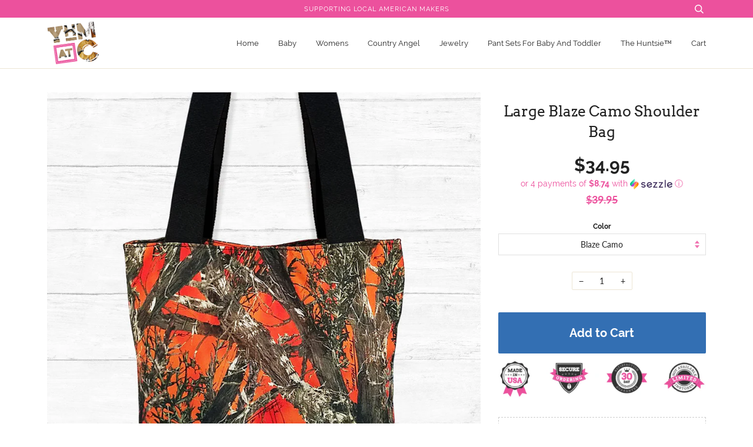

--- FILE ---
content_type: application/javascript
request_url: https://beacon-v2.helpscout.net/static/js/vendor.0c72b11a.js
body_size: 24761
content:
(self.beaconJsonp=self.beaconJsonp||[]).push([[121],{76314:function(e){"use strict";e.exports=function(e){var t=[];return t.toString=function(){return this.map((function(t){var n="",r="undefined"!==typeof t[5];return t[4]&&(n+="@supports (".concat(t[4],") {")),t[2]&&(n+="@media ".concat(t[2]," {")),r&&(n+="@layer".concat(t[5].length>0?" ".concat(t[5]):""," {")),n+=e(t),r&&(n+="}"),t[2]&&(n+="}"),t[4]&&(n+="}"),n})).join("")},t.i=function(e,n,r,o,i){"string"===typeof e&&(e=[[null,e,void 0]]);var s={};if(r)for(var u=0;u<this.length;u++){var a=this[u][0];null!=a&&(s[a]=!0)}for(var c=0;c<e.length;c++){var l=[].concat(e[c]);r&&s[l[0]]||("undefined"!==typeof i&&("undefined"===typeof l[5]||(l[1]="@layer".concat(l[5].length>0?" ".concat(l[5]):""," {").concat(l[1],"}")),l[5]=i),n&&(l[2]?(l[1]="@media ".concat(l[2]," {").concat(l[1],"}"),l[2]=n):l[2]=n),o&&(l[4]?(l[1]="@supports (".concat(l[4],") {").concat(l[1],"}"),l[4]=o):l[4]="".concat(o)),t.push(l))}},t}},31601:function(e){"use strict";e.exports=function(e){return e[1]}},40627:function(e,t){"use strict";Object.defineProperty(t,"__esModule",{value:!0});t.LOG_METHODS=["log","group","groupCollapsed","groupEnd","info","table","warn","error"],t.LOG_LEVELS={DEBUG:0,LOG:1,WARN:2,ERROR:3,SILENT:4},t.LOG_METHOD_LEVELS={log:1,info:1,table:1,warn:2,error:3,group:3,groupCollapsed:3,groupEnd:3}},40066:function(e,t,n){"use strict";t.p_=void 0;var r=Object.assign||function(e){for(var t=1;t<arguments.length;t++){var n=arguments[t];for(var r in n)Object.prototype.hasOwnProperty.call(n,r)&&(e[r]=n[r])}return e},o=n(40627);var i=function(e){for(var t,n=arguments.length,r=Array(n>1?n-1:0),o=1;o<n;o++)r[o-1]=arguments[o];return(t=console)[e].apply(t,r)};t.Ay=function(){var e=arguments.length>0&&void 0!==arguments[0]?arguments[0]:{},t={logLevel:o.LOG_LEVELS.DEBUG,maxMemoryLogs:100},n=r({},t,e),s=[],u=function(e){for(var t=arguments.length,r=Array(t>1?t-1:0),u=1;u<t;u++)r[u-1]=arguments[u];s.push({method:e,args:r,timestamp:Date.now()}),s=s.slice(0,n.maxMemoryLogs),function(e,t){return o.LOG_METHOD_LEVELS[e]>=t}(e,n.logLevel)&&i.apply(void 0,[e].concat(r))},a={debug:function(){s.map((function(e){var t=e.method,n=e.args;return i.apply(void 0,[t].concat(function(e){if(Array.isArray(e)){for(var t=0,n=Array(e.length);t<e.length;t++)n[t]=e[t];return n}return Array.from(e)}(n)))}))},getHistory:function(){return s}};return o.LOG_METHODS.map((function(e){return a[e]=function(){for(var t=arguments.length,n=Array(t),r=0;r<t;r++)n[r]=arguments[r];return u.apply(void 0,[e].concat(n))}})),a},t.p_=o.LOG_LEVELS,o.LOG_METHODS,o.LOG_METHOD_LEVELS},15299:function(e,t,n){"use strict";n.r(t),n.d(t,{Children:function(){return H},Component:function(){return s.uA},Fragment:function(){return s.FK},PureComponent:function(){return L},StrictMode:function(){return ge},Suspense:function(){return W},SuspenseList:function(){return $},__SECRET_INTERNALS_DO_NOT_USE_OR_YOU_WILL_BE_FIRED:function(){return fe},cloneElement:function(){return he},createContext:function(){return s.q6},createElement:function(){return s.n},createFactory:function(){return pe},createPortal:function(){return X},createRef:function(){return s._3},default:function(){return we},findDOMNode:function(){return ye},flushSync:function(){return be},forwardRef:function(){return M},hydrate:function(){return ne},isValidElement:function(){return _e},lazy:function(){return z},memo:function(){return N},render:function(){return te},unmountComponentAtNode:function(){return me},unstable_batchedUpdates:function(){return ve},useCallback:function(){return E},useContext:function(){return O},useDebugValue:function(){return S},useEffect:function(){return y},useErrorBoundary:function(){return R},useImperativeHandle:function(){return g},useLayoutEffect:function(){return v},useMemo:function(){return w},useReducer:function(){return m},useRef:function(){return b},useState:function(){return h},version:function(){return de}});var r,o,i,s=n(50172),u=0,a=[],c=s.fF.__b,l=s.fF.__r,f=s.fF.diffed,d=s.fF.__c,p=s.fF.unmount;function _(e,t){s.fF.__h&&s.fF.__h(o,e,u||t),u=0;var n=o.__H||(o.__H={__:[],__h:[]});return e>=n.__.length&&n.__.push({}),n.__[e]}function h(e){return u=1,m(F,e)}function m(e,t,n){var i=_(r++,2);return i.t=e,i.__c||(i.__=[n?n(t):F(void 0,t),function(e){var t=i.t(i.__[0],e);i.__[0]!==t&&(i.__=[t,i.__[1]],i.__c.setState({}))}],i.__c=o),i.__}function y(e,t){var n=_(r++,3);!s.fF.__s&&x(n.__H,t)&&(n.__=e,n.__H=t,o.__H.__h.push(n))}function v(e,t){var n=_(r++,4);!s.fF.__s&&x(n.__H,t)&&(n.__=e,n.__H=t,o.__h.push(n))}function b(e){return u=5,w((function(){return{current:e}}),[])}function g(e,t,n){u=6,v((function(){"function"==typeof e?e(t()):e&&(e.current=t())}),null==n?n:n.concat(e))}function w(e,t){var n=_(r++,7);return x(n.__H,t)&&(n.__=e(),n.__H=t,n.__h=e),n.__}function E(e,t){return u=8,w((function(){return e}),t)}function O(e){var t=o.context[e.__c],n=_(r++,9);return n.c=e,t?(null==n.__&&(n.__=!0,t.sub(o)),t.props.value):e.__}function S(e,t){s.fF.useDebugValue&&s.fF.useDebugValue(t?t(e):e)}function R(e){var t=_(r++,10),n=h();return t.__=e,o.componentDidCatch||(o.componentDidCatch=function(e){t.__&&t.__(e),n[1](e)}),[n[0],function(){n[1](void 0)}]}function T(){for(var e;e=a.shift();)if(e.__P)try{e.__H.__h.forEach(A),e.__H.__h.forEach(k),e.__H.__h=[]}catch(o){e.__H.__h=[],s.fF.__e(o,e.__v)}}s.fF.__b=function(e){o=null,c&&c(e)},s.fF.__r=function(e){l&&l(e),r=0;var t=(o=e.__c).__H;t&&(t.__h.forEach(A),t.__h.forEach(k),t.__h=[])},s.fF.diffed=function(e){f&&f(e);var t=e.__c;t&&t.__H&&t.__H.__h.length&&(1!==a.push(t)&&i===s.fF.requestAnimationFrame||((i=s.fF.requestAnimationFrame)||function(e){var t,n=function(){clearTimeout(r),C&&cancelAnimationFrame(t),setTimeout(e)},r=setTimeout(n,100);C&&(t=requestAnimationFrame(n))})(T)),o=null},s.fF.__c=function(e,t){t.some((function(e){try{e.__h.forEach(A),e.__h=e.__h.filter((function(e){return!e.__||k(e)}))}catch(i){t.some((function(e){e.__h&&(e.__h=[])})),t=[],s.fF.__e(i,e.__v)}})),d&&d(e,t)},s.fF.unmount=function(e){p&&p(e);var t,n=e.__c;n&&n.__H&&(n.__H.__.forEach((function(e){try{A(e)}catch(e){t=e}})),t&&s.fF.__e(t,n.__v))};var C="function"==typeof requestAnimationFrame;function A(e){var t=o,n=e.__c;"function"==typeof n&&(e.__c=void 0,n()),o=t}function k(e){var t=o;e.__c=e.__(),o=t}function x(e,t){return!e||e.length!==t.length||t.some((function(t,n){return t!==e[n]}))}function F(e,t){return"function"==typeof t?t(e):t}function P(e,t){for(var n in t)e[n]=t[n];return e}function U(e,t){for(var n in e)if("__source"!==n&&!(n in t))return!0;for(var r in t)if("__source"!==r&&e[r]!==t[r])return!0;return!1}function L(e){this.props=e}function N(e,t){function n(e){var n=this.props.ref,r=n==e.ref;return!r&&n&&(n.call?n(null):n.current=null),t?!t(this.props,e)||!r:U(this.props,e)}function r(t){return this.shouldComponentUpdate=n,(0,s.n)(e,t)}return r.displayName="Memo("+(e.displayName||e.name)+")",r.prototype.isReactComponent=!0,r.__f=!0,r}(L.prototype=new s.uA).isPureReactComponent=!0,L.prototype.shouldComponentUpdate=function(e,t){return U(this.props,e)||U(this.state,t)};var D=s.fF.__b;s.fF.__b=function(e){e.type&&e.type.__f&&e.ref&&(e.props.ref=e.ref,e.ref=null),D&&D(e)};var j="undefined"!=typeof Symbol&&Symbol.for&&Symbol.for("react.forward_ref")||3911;function M(e){function t(t,n){var r=P({},t);return delete r.ref,e(r,(n=t.ref||n)&&("object"!=typeof n||"current"in n)?n:null)}return t.$$typeof=j,t.render=t,t.prototype.isReactComponent=t.__f=!0,t.displayName="ForwardRef("+(e.displayName||e.name)+")",t}var B=function(e,t){return null==e?null:(0,s.v2)((0,s.v2)(e).map(t))},H={map:B,forEach:B,count:function(e){return e?(0,s.v2)(e).length:0},only:function(e){var t=(0,s.v2)(e);if(1!==t.length)throw"Children.only";return t[0]},toArray:s.v2},I=s.fF.__e;s.fF.__e=function(e,t,n){if(e.then)for(var r,o=t;o=o.__;)if((r=o.__c)&&r.__c)return null==t.__e&&(t.__e=n.__e,t.__k=n.__k),r.__c(e,t);I(e,t,n)};var q=s.fF.unmount;function W(){this.__u=0,this.t=null,this.__b=null}function V(e){var t=e.__.__c;return t&&t.__e&&t.__e(e)}function z(e){var t,n,r;function o(o){if(t||(t=e()).then((function(e){n=e.default||e}),(function(e){r=e})),r)throw r;if(!n)throw t;return(0,s.n)(n,o)}return o.displayName="Lazy",o.__f=!0,o}function $(){this.u=null,this.o=null}s.fF.unmount=function(e){var t=e.__c;t&&t.__R&&t.__R(),t&&!0===e.__h&&(e.type=null),q&&q(e)},(W.prototype=new s.uA).__c=function(e,t){var n=t.__c,r=this;null==r.t&&(r.t=[]),r.t.push(n);var o=V(r.__v),i=!1,s=function(){i||(i=!0,n.__R=null,o?o(u):u())};n.__R=s;var u=function(){if(! --r.__u){if(r.state.__e){var e=r.state.__e;r.__v.__k[0]=function e(t,n,r){return t&&(t.__v=null,t.__k=t.__k&&t.__k.map((function(t){return e(t,n,r)})),t.__c&&t.__c.__P===n&&(t.__e&&r.insertBefore(t.__e,t.__d),t.__c.__e=!0,t.__c.__P=r)),t}(e,e.__c.__P,e.__c.__O)}var t;for(r.setState({__e:r.__b=null});t=r.t.pop();)t.forceUpdate()}},a=!0===t.__h;r.__u++||a||r.setState({__e:r.__b=r.__v.__k[0]}),e.then(s,s)},W.prototype.componentWillUnmount=function(){this.t=[]},W.prototype.render=function(e,t){if(this.__b){if(this.__v.__k){var n=document.createElement("div"),r=this.__v.__k[0].__c;this.__v.__k[0]=function e(t,n,r){return t&&(t.__c&&t.__c.__H&&(t.__c.__H.__.forEach((function(e){"function"==typeof e.__c&&e.__c()})),t.__c.__H=null),null!=(t=P({},t)).__c&&(t.__c.__P===r&&(t.__c.__P=n),t.__c=null),t.__k=t.__k&&t.__k.map((function(t){return e(t,n,r)}))),t}(this.__b,n,r.__O=r.__P)}this.__b=null}var o=t.__e&&(0,s.n)(s.FK,null,e.fallback);return o&&(o.__h=null),[(0,s.n)(s.FK,null,t.__e?null:e.children),o]};var K=function(e,t,n){if(++n[1]===n[0]&&e.o.delete(t),e.props.revealOrder&&("t"!==e.props.revealOrder[0]||!e.o.size))for(n=e.u;n;){for(;n.length>3;)n.pop()();if(n[1]<n[0])break;e.u=n=n[2]}};function J(e){return this.getChildContext=function(){return e.context},e.children}function G(e){var t=this,n=e.i;t.componentWillUnmount=function(){(0,s.XX)(null,t.l),t.l=null,t.i=null},t.i&&t.i!==n&&t.componentWillUnmount(),e.__v?(t.l||(t.i=n,t.l={nodeType:1,parentNode:n,childNodes:[],appendChild:function(e){this.childNodes.push(e),t.i.appendChild(e)},insertBefore:function(e,n){this.childNodes.push(e),t.i.appendChild(e)},removeChild:function(e){this.childNodes.splice(this.childNodes.indexOf(e)>>>1,1),t.i.removeChild(e)}}),(0,s.XX)((0,s.n)(J,{context:t.context},e.__v),t.l)):t.l&&t.componentWillUnmount()}function X(e,t){return(0,s.n)(G,{__v:e,i:t})}($.prototype=new s.uA).__e=function(e){var t=this,n=V(t.__v),r=t.o.get(e);return r[0]++,function(o){var i=function(){t.props.revealOrder?(r.push(o),K(t,e,r)):o()};n?n(i):i()}},$.prototype.render=function(e){this.u=null,this.o=new Map;var t=(0,s.v2)(e.children);e.revealOrder&&"b"===e.revealOrder[0]&&t.reverse();for(var n=t.length;n--;)this.o.set(t[n],this.u=[1,0,this.u]);return e.children},$.prototype.componentDidUpdate=$.prototype.componentDidMount=function(){var e=this;this.o.forEach((function(t,n){K(e,n,t)}))};var Q="undefined"!=typeof Symbol&&Symbol.for&&Symbol.for("react.element")||60103,Y=/^(?:accent|alignment|arabic|baseline|cap|clip(?!PathU)|color|dominant|fill|flood|font|glyph(?!R)|horiz|marker(?!H|W|U)|overline|paint|stop|strikethrough|stroke|text(?!L)|underline|unicode|units|v|vector|vert|word|writing|x(?!C))[A-Z]/,Z="undefined"!=typeof document,ee=function(e){return("undefined"!=typeof Symbol&&"symbol"==typeof Symbol()?/fil|che|rad/i:/fil|che|ra/i).test(e)};function te(e,t,n){return null==t.__k&&(t.textContent=""),(0,s.XX)(e,t),"function"==typeof n&&n(),e?e.__c:null}function ne(e,t,n){return(0,s.Qv)(e,t),"function"==typeof n&&n(),e?e.__c:null}s.uA.prototype.isReactComponent={},["componentWillMount","componentWillReceiveProps","componentWillUpdate"].forEach((function(e){Object.defineProperty(s.uA.prototype,e,{configurable:!0,get:function(){return this["UNSAFE_"+e]},set:function(t){Object.defineProperty(this,e,{configurable:!0,writable:!0,value:t})}})}));var re=s.fF.event;function oe(){}function ie(){return this.cancelBubble}function se(){return this.defaultPrevented}s.fF.event=function(e){return re&&(e=re(e)),e.persist=oe,e.isPropagationStopped=ie,e.isDefaultPrevented=se,e.nativeEvent=e};var ue,ae={configurable:!0,get:function(){return this.class}},ce=s.fF.vnode;s.fF.vnode=function(e){var t=e.type,n=e.props,r=n;if("string"==typeof t){var o=-1===t.indexOf("-");for(var i in r={},n){var u=n[i];Z&&"children"===i&&"noscript"===t||"value"===i&&"defaultValue"in n&&null==u||("defaultValue"===i&&"value"in n&&null==n.value?i="value":"download"===i&&!0===u?u="":/ondoubleclick/i.test(i)?i="ondblclick":/^onchange(textarea|input)/i.test(i+t)&&!ee(n.type)?i="oninput":/^onfocus$/i.test(i)?i="onfocusin":/^onblur$/i.test(i)?i="onfocusout":/^on(Ani|Tra|Tou|BeforeInp|Compo)/.test(i)?i=i.toLowerCase():o&&Y.test(i)?i=i.replace(/[A-Z0-9]/,"-$&").toLowerCase():null===u&&(u=void 0),r[i]=u)}"select"==t&&r.multiple&&Array.isArray(r.value)&&(r.value=(0,s.v2)(n.children).forEach((function(e){e.props.selected=-1!=r.value.indexOf(e.props.value)}))),"select"==t&&null!=r.defaultValue&&(r.value=(0,s.v2)(n.children).forEach((function(e){e.props.selected=r.multiple?-1!=r.defaultValue.indexOf(e.props.value):r.defaultValue==e.props.value}))),e.props=r,n.class!=n.className&&(ae.enumerable="className"in n,null!=n.className&&(r.class=n.className),Object.defineProperty(r,"className",ae))}e.$$typeof=Q,ce&&ce(e)};var le=s.fF.__r;s.fF.__r=function(e){le&&le(e),ue=e.__c};var fe={ReactCurrentDispatcher:{current:{readContext:function(e){return ue.__n[e.__c].props.value}}}},de="17.0.2";function pe(e){return s.n.bind(null,e)}function _e(e){return!!e&&e.$$typeof===Q}function he(e){return _e(e)?s.Ob.apply(null,arguments):e}function me(e){return!!e.__k&&((0,s.XX)(null,e),!0)}function ye(e){return e&&(e.base||1===e.nodeType&&e)||null}var ve=function(e,t){return e(t)},be=function(e,t){return e(t)},ge=s.FK,we={useState:h,useReducer:m,useEffect:y,useLayoutEffect:v,useRef:b,useImperativeHandle:g,useMemo:w,useCallback:E,useContext:O,useDebugValue:S,version:"17.0.2",Children:H,render:te,hydrate:ne,unmountComponentAtNode:me,createPortal:X,createElement:s.n,createContext:s.q6,createFactory:pe,cloneElement:he,createRef:s._3,Fragment:s.FK,isValidElement:_e,findDOMNode:ye,Component:s.uA,PureComponent:L,memo:N,forwardRef:M,flushSync:be,unstable_batchedUpdates:ve,StrictMode:s.FK,Suspense:W,SuspenseList:$,lazy:z,__SECRET_INTERNALS_DO_NOT_USE_OR_YOU_WILL_BE_FIRED:fe}},50172:function(e,t,n){"use strict";n.d(t,{FK:function(){return v},Ob:function(){return H},Qv:function(){return B},XX:function(){return M},_3:function(){return y},fF:function(){return o},n:function(){return h},q6:function(){return I},uA:function(){return b},v2:function(){return T}});var r,o,i,s,u,a,c,l={},f=[],d=/acit|ex(?:s|g|n|p|$)|rph|grid|ows|mnc|ntw|ine[ch]|zoo|^ord|itera/i;function p(e,t){for(var n in t)e[n]=t[n];return e}function _(e){var t=e.parentNode;t&&t.removeChild(e)}function h(e,t,n){var o,i,s,u={};for(s in t)"key"==s?o=t[s]:"ref"==s?i=t[s]:u[s]=t[s];if(arguments.length>2&&(u.children=arguments.length>3?r.call(arguments,2):n),"function"==typeof e&&null!=e.defaultProps)for(s in e.defaultProps)void 0===u[s]&&(u[s]=e.defaultProps[s]);return m(e,u,o,i,null)}function m(e,t,n,r,s){var u={type:e,props:t,key:n,ref:r,__k:null,__:null,__b:0,__e:null,__d:void 0,__c:null,__h:null,constructor:void 0,__v:null==s?++i:s};return null==s&&null!=o.vnode&&o.vnode(u),u}function y(){return{current:null}}function v(e){return e.children}function b(e,t){this.props=e,this.context=t}function g(e,t){if(null==t)return e.__?g(e.__,e.__.__k.indexOf(e)+1):null;for(var n;t<e.__k.length;t++)if(null!=(n=e.__k[t])&&null!=n.__e)return n.__e;return"function"==typeof e.type?g(e):null}function w(e){var t,n;if(null!=(e=e.__)&&null!=e.__c){for(e.__e=e.__c.base=null,t=0;t<e.__k.length;t++)if(null!=(n=e.__k[t])&&null!=n.__e){e.__e=e.__c.base=n.__e;break}return w(e)}}function E(e){(!e.__d&&(e.__d=!0)&&s.push(e)&&!O.__r++||a!==o.debounceRendering)&&((a=o.debounceRendering)||u)(O)}function O(){for(var e;O.__r=s.length;)e=s.sort((function(e,t){return e.__v.__b-t.__v.__b})),s=[],e.some((function(e){var t,n,r,o,i,s;e.__d&&(i=(o=(t=e).__v).__e,(s=t.__P)&&(n=[],(r=p({},o)).__v=o.__v+1,P(s,o,r,t.__n,void 0!==s.ownerSVGElement,null!=o.__h?[i]:null,n,null==i?g(o):i,o.__h),U(n,o),o.__e!=i&&w(o)))}))}function S(e,t,n,r,o,i,s,u,a,c){var d,p,_,h,y,b,w,E=r&&r.__k||f,O=E.length;for(n.__k=[],d=0;d<t.length;d++)if(null!=(h=n.__k[d]=null==(h=t[d])||"boolean"==typeof h?null:"string"==typeof h||"number"==typeof h||"bigint"==typeof h?m(null,h,null,null,h):Array.isArray(h)?m(v,{children:h},null,null,null):h.__b>0?m(h.type,h.props,h.key,null,h.__v):h)){if(h.__=n,h.__b=n.__b+1,null===(_=E[d])||_&&h.key==_.key&&h.type===_.type)E[d]=void 0;else for(p=0;p<O;p++){if((_=E[p])&&h.key==_.key&&h.type===_.type){E[p]=void 0;break}_=null}P(e,h,_=_||l,o,i,s,u,a,c),y=h.__e,(p=h.ref)&&_.ref!=p&&(w||(w=[]),_.ref&&w.push(_.ref,null,h),w.push(p,h.__c||y,h)),null!=y?(null==b&&(b=y),"function"==typeof h.type&&h.__k===_.__k?h.__d=a=R(h,a,e):a=C(e,h,_,E,y,a),"function"==typeof n.type&&(n.__d=a)):a&&_.__e==a&&a.parentNode!=e&&(a=g(_))}for(n.__e=b,d=O;d--;)null!=E[d]&&("function"==typeof n.type&&null!=E[d].__e&&E[d].__e==n.__d&&(n.__d=g(r,d+1)),D(E[d],E[d]));if(w)for(d=0;d<w.length;d++)N(w[d],w[++d],w[++d])}function R(e,t,n){for(var r,o=e.__k,i=0;o&&i<o.length;i++)(r=o[i])&&(r.__=e,t="function"==typeof r.type?R(r,t,n):C(n,r,r,o,r.__e,t));return t}function T(e,t){return t=t||[],null==e||"boolean"==typeof e||(Array.isArray(e)?e.some((function(e){T(e,t)})):t.push(e)),t}function C(e,t,n,r,o,i){var s,u,a;if(void 0!==t.__d)s=t.__d,t.__d=void 0;else if(null==n||o!=i||null==o.parentNode)e:if(null==i||i.parentNode!==e)e.appendChild(o),s=null;else{for(u=i,a=0;(u=u.nextSibling)&&a<r.length;a+=2)if(u==o)break e;e.insertBefore(o,i),s=i}return void 0!==s?s:o.nextSibling}function A(e,t,n){"-"===t[0]?e.setProperty(t,n):e[t]=null==n?"":"number"!=typeof n||d.test(t)?n:n+"px"}function k(e,t,n,r,o){var i;e:if("style"===t)if("string"==typeof n)e.style.cssText=n;else{if("string"==typeof r&&(e.style.cssText=r=""),r)for(t in r)n&&t in n||A(e.style,t,"");if(n)for(t in n)r&&n[t]===r[t]||A(e.style,t,n[t])}else if("o"===t[0]&&"n"===t[1])i=t!==(t=t.replace(/Capture$/,"")),t=t.toLowerCase()in e?t.toLowerCase().slice(2):t.slice(2),e.l||(e.l={}),e.l[t+i]=n,n?r||e.addEventListener(t,i?F:x,i):e.removeEventListener(t,i?F:x,i);else if("dangerouslySetInnerHTML"!==t){if(o)t=t.replace(/xlink[H:h]/,"h").replace(/sName$/,"s");else if("href"!==t&&"list"!==t&&"form"!==t&&"tabIndex"!==t&&"download"!==t&&t in e)try{e[t]=null==n?"":n;break e}catch(e){}"function"==typeof n||(null!=n&&(!1!==n||"a"===t[0]&&"r"===t[1])?e.setAttribute(t,n):e.removeAttribute(t))}}function x(e){this.l[e.type+!1](o.event?o.event(e):e)}function F(e){this.l[e.type+!0](o.event?o.event(e):e)}function P(e,t,n,r,i,s,u,a,c){var l,f,d,_,h,m,y,g,w,E,O,R=t.type;if(void 0!==t.constructor)return null;null!=n.__h&&(c=n.__h,a=t.__e=n.__e,t.__h=null,s=[a]),(l=o.__b)&&l(t);try{e:if("function"==typeof R){if(g=t.props,w=(l=R.contextType)&&r[l.__c],E=l?w?w.props.value:l.__:r,n.__c?y=(f=t.__c=n.__c).__=f.__E:("prototype"in R&&R.prototype.render?t.__c=f=new R(g,E):(t.__c=f=new b(g,E),f.constructor=R,f.render=j),w&&w.sub(f),f.props=g,f.state||(f.state={}),f.context=E,f.__n=r,d=f.__d=!0,f.__h=[]),null==f.__s&&(f.__s=f.state),null!=R.getDerivedStateFromProps&&(f.__s==f.state&&(f.__s=p({},f.__s)),p(f.__s,R.getDerivedStateFromProps(g,f.__s))),_=f.props,h=f.state,d)null==R.getDerivedStateFromProps&&null!=f.componentWillMount&&f.componentWillMount(),null!=f.componentDidMount&&f.__h.push(f.componentDidMount);else{if(null==R.getDerivedStateFromProps&&g!==_&&null!=f.componentWillReceiveProps&&f.componentWillReceiveProps(g,E),!f.__e&&null!=f.shouldComponentUpdate&&!1===f.shouldComponentUpdate(g,f.__s,E)||t.__v===n.__v){f.props=g,f.state=f.__s,t.__v!==n.__v&&(f.__d=!1),f.__v=t,t.__e=n.__e,t.__k=n.__k,t.__k.forEach((function(e){e&&(e.__=t)})),f.__h.length&&u.push(f);break e}null!=f.componentWillUpdate&&f.componentWillUpdate(g,f.__s,E),null!=f.componentDidUpdate&&f.__h.push((function(){f.componentDidUpdate(_,h,m)}))}f.context=E,f.props=g,f.state=f.__s,(l=o.__r)&&l(t),f.__d=!1,f.__v=t,f.__P=e,l=f.render(f.props,f.state,f.context),f.state=f.__s,null!=f.getChildContext&&(r=p(p({},r),f.getChildContext())),d||null==f.getSnapshotBeforeUpdate||(m=f.getSnapshotBeforeUpdate(_,h)),O=null!=l&&l.type===v&&null==l.key?l.props.children:l,S(e,Array.isArray(O)?O:[O],t,n,r,i,s,u,a,c),f.base=t.__e,t.__h=null,f.__h.length&&u.push(f),y&&(f.__E=f.__=null),f.__e=!1}else null==s&&t.__v===n.__v?(t.__k=n.__k,t.__e=n.__e):t.__e=L(n.__e,t,n,r,i,s,u,c);(l=o.diffed)&&l(t)}catch(e){t.__v=null,(c||null!=s)&&(t.__e=a,t.__h=!!c,s[s.indexOf(a)]=null),o.__e(e,t,n)}}function U(e,t){o.__c&&o.__c(t,e),e.some((function(t){try{e=t.__h,t.__h=[],e.some((function(e){e.call(t)}))}catch(e){o.__e(e,t.__v)}}))}function L(e,t,n,o,i,s,u,a){var c,f,d,p=n.props,h=t.props,m=t.type,y=0;if("svg"===m&&(i=!0),null!=s)for(;y<s.length;y++)if((c=s[y])&&"setAttribute"in c==!!m&&(m?c.localName===m:3===c.nodeType)){e=c,s[y]=null;break}if(null==e){if(null===m)return document.createTextNode(h);e=i?document.createElementNS("http://www.w3.org/2000/svg",m):document.createElement(m,h.is&&h),s=null,a=!1}if(null===m)p===h||a&&e.data===h||(e.data=h);else{if(s=s&&r.call(e.childNodes),f=(p=n.props||l).dangerouslySetInnerHTML,d=h.dangerouslySetInnerHTML,!a){if(null!=s)for(p={},y=0;y<e.attributes.length;y++)p[e.attributes[y].name]=e.attributes[y].value;(d||f)&&(d&&(f&&d.__html==f.__html||d.__html===e.innerHTML)||(e.innerHTML=d&&d.__html||""))}if(function(e,t,n,r,o){var i;for(i in n)"children"===i||"key"===i||i in t||k(e,i,null,n[i],r);for(i in t)o&&"function"!=typeof t[i]||"children"===i||"key"===i||"value"===i||"checked"===i||n[i]===t[i]||k(e,i,t[i],n[i],r)}(e,h,p,i,a),d)t.__k=[];else if(y=t.props.children,S(e,Array.isArray(y)?y:[y],t,n,o,i&&"foreignObject"!==m,s,u,s?s[0]:n.__k&&g(n,0),a),null!=s)for(y=s.length;y--;)null!=s[y]&&_(s[y]);a||("value"in h&&void 0!==(y=h.value)&&(y!==e.value||"progress"===m&&!y||"option"===m&&y!==p.value)&&k(e,"value",y,p.value,!1),"checked"in h&&void 0!==(y=h.checked)&&y!==e.checked&&k(e,"checked",y,p.checked,!1))}return e}function N(e,t,n){try{"function"==typeof e?e(t):e.current=t}catch(e){o.__e(e,n)}}function D(e,t,n){var r,i;if(o.unmount&&o.unmount(e),(r=e.ref)&&(r.current&&r.current!==e.__e||N(r,null,t)),null!=(r=e.__c)){if(r.componentWillUnmount)try{r.componentWillUnmount()}catch(e){o.__e(e,t)}r.base=r.__P=null}if(r=e.__k)for(i=0;i<r.length;i++)r[i]&&D(r[i],t,"function"!=typeof e.type);n||null==e.__e||_(e.__e),e.__e=e.__d=void 0}function j(e,t,n){return this.constructor(e,n)}function M(e,t,n){var i,s,u;o.__&&o.__(e,t),s=(i="function"==typeof n)?null:n&&n.__k||t.__k,u=[],P(t,e=(!i&&n||t).__k=h(v,null,[e]),s||l,l,void 0!==t.ownerSVGElement,!i&&n?[n]:s?null:t.firstChild?r.call(t.childNodes):null,u,!i&&n?n:s?s.__e:t.firstChild,i),U(u,e)}function B(e,t){M(e,t,B)}function H(e,t,n){var o,i,s,u=p({},e.props);for(s in t)"key"==s?o=t[s]:"ref"==s?i=t[s]:u[s]=t[s];return arguments.length>2&&(u.children=arguments.length>3?r.call(arguments,2):n),m(e.type,u,o||e.key,i||e.ref,null)}function I(e,t){var n={__c:t="__cC"+c++,__:e,Consumer:function(e,t){return e.children(t)},Provider:function(e){var n,r;return this.getChildContext||(n=[],(r={})[t]=this,this.getChildContext=function(){return r},this.shouldComponentUpdate=function(e){this.props.value!==e.value&&n.some(E)},this.sub=function(e){n.push(e);var t=e.componentWillUnmount;e.componentWillUnmount=function(){n.splice(n.indexOf(e),1),t&&t.call(e)}}),e.children}};return n.Provider.__=n.Consumer.contextType=n}r=f.slice,o={__e:function(e,t){for(var n,r,o;t=t.__;)if((n=t.__c)&&!n.__)try{if((r=n.constructor)&&null!=r.getDerivedStateFromError&&(n.setState(r.getDerivedStateFromError(e)),o=n.__d),null!=n.componentDidCatch&&(n.componentDidCatch(e),o=n.__d),o)return n.__E=n}catch(t){e=t}throw e}},i=0,b.prototype.setState=function(e,t){var n;n=null!=this.__s&&this.__s!==this.state?this.__s:this.__s=p({},this.state),"function"==typeof e&&(e=e(p({},n),this.props)),e&&p(n,e),null!=e&&this.__v&&(t&&this.__h.push(t),E(this))},b.prototype.forceUpdate=function(e){this.__v&&(this.__e=!0,e&&this.__h.push(e),E(this))},b.prototype.render=v,s=[],u="function"==typeof Promise?Promise.prototype.then.bind(Promise.resolve()):setTimeout,O.__r=0,c=0},65606:function(e){var t,n,r=e.exports={};function o(){throw new Error("setTimeout has not been defined")}function i(){throw new Error("clearTimeout has not been defined")}function s(e){if(t===setTimeout)return setTimeout(e,0);if((t===o||!t)&&setTimeout)return t=setTimeout,setTimeout(e,0);try{return t(e,0)}catch(n){try{return t.call(null,e,0)}catch(n){return t.call(this,e,0)}}}!function(){try{t="function"===typeof setTimeout?setTimeout:o}catch(e){t=o}try{n="function"===typeof clearTimeout?clearTimeout:i}catch(e){n=i}}();var u,a=[],c=!1,l=-1;function f(){c&&u&&(c=!1,u.length?a=u.concat(a):l=-1,a.length&&d())}function d(){if(!c){var e=s(f);c=!0;for(var t=a.length;t;){for(u=a,a=[];++l<t;)u&&u[l].run();l=-1,t=a.length}u=null,c=!1,function(e){if(n===clearTimeout)return clearTimeout(e);if((n===i||!n)&&clearTimeout)return n=clearTimeout,clearTimeout(e);try{return n(e)}catch(t){try{return n.call(null,e)}catch(t){return n.call(this,e)}}}(e)}}function p(e,t){this.fun=e,this.array=t}function _(){}r.nextTick=function(e){var t=new Array(arguments.length-1);if(arguments.length>1)for(var n=1;n<arguments.length;n++)t[n-1]=arguments[n];a.push(new p(e,t)),1!==a.length||c||s(d)},p.prototype.run=function(){this.fun.apply(null,this.array)},r.title="browser",r.browser=!0,r.env={},r.argv=[],r.version="",r.versions={},r.on=_,r.addListener=_,r.once=_,r.off=_,r.removeListener=_,r.removeAllListeners=_,r.emit=_,r.prependListener=_,r.prependOnceListener=_,r.listeners=function(e){return[]},r.binding=function(e){throw new Error("process.binding is not supported")},r.cwd=function(){return"/"},r.chdir=function(e){throw new Error("process.chdir is not supported")},r.umask=function(){return 0}},2694:function(e,t,n){"use strict";var r=n(6925);function o(){}function i(){}i.resetWarningCache=o,e.exports=function(){function e(e,t,n,o,i,s){if(s!==r){var u=new Error("Calling PropTypes validators directly is not supported by the `prop-types` package. Use PropTypes.checkPropTypes() to call them. Read more at http://fb.me/use-check-prop-types");throw u.name="Invariant Violation",u}}function t(){return e}e.isRequired=e;var n={array:e,bigint:e,bool:e,func:e,number:e,object:e,string:e,symbol:e,any:e,arrayOf:t,element:e,elementType:e,instanceOf:t,node:e,objectOf:t,oneOf:t,oneOfType:t,shape:t,exact:t,checkPropTypes:i,resetWarningCache:o};return n.PropTypes=n,n}},5556:function(e,t,n){e.exports=n(2694)()},6925:function(e){"use strict";e.exports="SECRET_DO_NOT_PASS_THIS_OR_YOU_WILL_BE_FIRED"},78011:function(e,t,n){"use strict";Object.defineProperty(t,"__esModule",{value:!0});var r=function(){function e(e,t){for(var n=0;n<t.length;n++){var r=t[n];r.enumerable=r.enumerable||!1,r.configurable=!0,"value"in r&&(r.writable=!0),Object.defineProperty(e,r.key,r)}}return function(t,n,r){return n&&e(t.prototype,n),r&&e(t,r),t}}(),o=n(15299),i=(s(o),s(n(5556)));function s(e){return e&&e.__esModule?e:{default:e}}var u=function(e){function t(){return function(e,t){if(!(e instanceof t))throw new TypeError("Cannot call a class as a function")}(this,t),function(e,t){if(!e)throw new ReferenceError("this hasn't been initialised - super() hasn't been called");return!t||"object"!==typeof t&&"function"!==typeof t?e:t}(this,(t.__proto__||Object.getPrototypeOf(t)).apply(this,arguments))}return function(e,t){if("function"!==typeof t&&null!==t)throw new TypeError("Super expression must either be null or a function, not "+typeof t);e.prototype=Object.create(t&&t.prototype,{constructor:{value:e,enumerable:!1,writable:!0,configurable:!0}}),t&&(Object.setPrototypeOf?Object.setPrototypeOf(e,t):e.__proto__=t)}(t,e),r(t,[{key:"componentDidMount",value:function(){this.props.contentDidMount()}},{key:"componentDidUpdate",value:function(){this.props.contentDidUpdate()}},{key:"render",value:function(){return o.Children.only(this.props.children)}}]),t}(o.Component);u.propTypes={children:i.default.element.isRequired,contentDidMount:i.default.func.isRequired,contentDidUpdate:i.default.func.isRequired},t.default=u},57653:function(e,t,n){"use strict";Object.defineProperty(t,"__esModule",{value:!0}),t.FrameContextConsumer=t.FrameContextProvider=t.FrameContext=void 0;var r,o=n(15299),i=(r=o)&&r.__esModule?r:{default:r};var s=void 0,u=void 0;"undefined"!==typeof document&&(s=document),"undefined"!==typeof window&&(u=window);var a=t.FrameContext=i.default.createContext({document:s,window:u}),c=a.Provider,l=a.Consumer;t.FrameContextProvider=c,t.FrameContextConsumer=l},16719:function(e,t,n){"use strict";Object.defineProperty(t,"__esModule",{value:!0});var r=Object.assign||function(e){for(var t=1;t<arguments.length;t++){var n=arguments[t];for(var r in n)Object.prototype.hasOwnProperty.call(n,r)&&(e[r]=n[r])}return e},o=function(){function e(e,t){for(var n=0;n<t.length;n++){var r=t[n];r.enumerable=r.enumerable||!1,r.configurable=!0,"value"in r&&(r.writable=!0),Object.defineProperty(e,r.key,r)}}return function(t,n,r){return n&&e(t.prototype,n),r&&e(t,r),t}}(),i=n(15299),s=f(i),u=f(n(15299)),a=f(n(5556)),c=n(57653),l=f(n(78011));function f(e){return e&&e.__esModule?e:{default:e}}var d=function(e){function t(e,n){!function(e,t){if(!(e instanceof t))throw new TypeError("Cannot call a class as a function")}(this,t);var r=function(e,t){if(!e)throw new ReferenceError("this hasn't been initialised - super() hasn't been called");return!t||"object"!==typeof t&&"function"!==typeof t?e:t}(this,(t.__proto__||Object.getPrototypeOf(t)).call(this,e,n));return r.handleLoad=function(){r.forceUpdate()},r._isMounted=!1,r}return function(e,t){if("function"!==typeof t&&null!==t)throw new TypeError("Super expression must either be null or a function, not "+typeof t);e.prototype=Object.create(t&&t.prototype,{constructor:{value:e,enumerable:!1,writable:!0,configurable:!0}}),t&&(Object.setPrototypeOf?Object.setPrototypeOf(e,t):e.__proto__=t)}(t,e),o(t,[{key:"componentDidMount",value:function(){this._isMounted=!0;var e=this.getDoc();e&&"complete"===e.readyState?this.forceUpdate():this.node.addEventListener("load",this.handleLoad)}},{key:"componentWillUnmount",value:function(){this._isMounted=!1,this.node.removeEventListener("load",this.handleLoad)}},{key:"getDoc",value:function(){return this.node?this.node.contentDocument:null}},{key:"getMountTarget",value:function(){var e=this.getDoc();return this.props.mountTarget?e.querySelector(this.props.mountTarget):e.body.children[0]}},{key:"renderFrameContents",value:function(){if(!this._isMounted)return null;var e=this.getDoc();if(!e)return null;var t=this.props.contentDidMount,n=this.props.contentDidUpdate,r=e.defaultView||e.parentView,o=!this._setInitialContent,i=s.default.createElement(l.default,{contentDidMount:t,contentDidUpdate:n},s.default.createElement(c.FrameContextProvider,{value:{document:e,window:r}},s.default.createElement("div",{className:"frame-content"},this.props.children)));o&&(e.open("text/html","replace"),e.write(this.props.initialContent),e.close(),this._setInitialContent=!0);var a=this.getMountTarget();return[u.default.createPortal(this.props.head,this.getDoc().head),u.default.createPortal(i,a)]}},{key:"render",value:function(){var e=this,t=r({},this.props,{children:void 0});return delete t.head,delete t.initialContent,delete t.mountTarget,delete t.contentDidMount,delete t.contentDidUpdate,s.default.createElement("iframe",r({},t,{ref:function(t){e.node=t}}),this.renderFrameContents())}}]),t}(i.Component);d.propTypes={style:a.default.object,head:a.default.node,initialContent:a.default.string,mountTarget:a.default.string,contentDidMount:a.default.func,contentDidUpdate:a.default.func,children:a.default.oneOfType([a.default.element,a.default.arrayOf(a.default.element)])},d.defaultProps={style:{},head:null,children:void 0,mountTarget:void 0,contentDidMount:function(){},contentDidUpdate:function(){},initialContent:'<!DOCTYPE html><html><head></head><body><div class="frame-root"></div></body></html>'},t.default=d},96522:function(e,t,n){"use strict";Object.defineProperty(t,"__esModule",{value:!0}),t.FrameContextConsumer=t.FrameContext=void 0;var r=n(57653);Object.defineProperty(t,"FrameContext",{enumerable:!0,get:function(){return r.FrameContext}}),Object.defineProperty(t,"FrameContextConsumer",{enumerable:!0,get:function(){return r.FrameContextConsumer}});var o,i=n(16719),s=(o=i)&&o.__esModule?o:{default:o};t.default=s.default},33829:function(e,t,n){"use strict";n.d(t,{A:function(){return c}});var r={randomUUID:"undefined"!==typeof crypto&&crypto.randomUUID&&crypto.randomUUID.bind(crypto)};let o;const i=new Uint8Array(16);function s(){if(!o&&(o="undefined"!==typeof crypto&&crypto.getRandomValues&&crypto.getRandomValues.bind(crypto),!o))throw new Error("crypto.getRandomValues() not supported. See https://github.com/uuidjs/uuid#getrandomvalues-not-supported");return o(i)}const u=[];for(let l=0;l<256;++l)u.push((l+256).toString(16).slice(1));function a(e,t=0){return u[e[t+0]]+u[e[t+1]]+u[e[t+2]]+u[e[t+3]]+"-"+u[e[t+4]]+u[e[t+5]]+"-"+u[e[t+6]]+u[e[t+7]]+"-"+u[e[t+8]]+u[e[t+9]]+"-"+u[e[t+10]]+u[e[t+11]]+u[e[t+12]]+u[e[t+13]]+u[e[t+14]]+u[e[t+15]]}var c=function(e,t,n){if(r.randomUUID&&!t&&!e)return r.randomUUID();const o=(e=e||{}).random||(e.rng||s)();if(o[6]=15&o[6]|64,o[8]=63&o[8]|128,t){n=n||0;for(let e=0;e<16;++e)t[n+e]=o[e];return t}return a(o)}},71083:function(e,t,n){"use strict";n.d(t,{A:function(){return bt}});var r={};function o(e,t){return function(){return e.apply(t,arguments)}}n.r(r),n.d(r,{hasBrowserEnv:function(){return le},hasStandardBrowserEnv:function(){return de},hasStandardBrowserWebWorkerEnv:function(){return pe},navigator:function(){return fe},origin:function(){return _e}});var i=n(65606);const{toString:s}=Object.prototype,{getPrototypeOf:u}=Object,{iterator:a,toStringTag:c}=Symbol,l=(f=Object.create(null),e=>{const t=s.call(e);return f[t]||(f[t]=t.slice(8,-1).toLowerCase())});var f;const d=e=>(e=e.toLowerCase(),t=>l(t)===e),p=e=>t=>typeof t===e,{isArray:_}=Array,h=p("undefined");function m(e){return null!==e&&!h(e)&&null!==e.constructor&&!h(e.constructor)&&b(e.constructor.isBuffer)&&e.constructor.isBuffer(e)}const y=d("ArrayBuffer");const v=p("string"),b=p("function"),g=p("number"),w=e=>null!==e&&"object"===typeof e,E=e=>{if("object"!==l(e))return!1;const t=u(e);return(null===t||t===Object.prototype||null===Object.getPrototypeOf(t))&&!(c in e)&&!(a in e)},O=d("Date"),S=d("File"),R=d("Blob"),T=d("FileList"),C=d("URLSearchParams"),[A,k,x,F]=["ReadableStream","Request","Response","Headers"].map(d);function P(e,t,{allOwnKeys:n=!1}={}){if(null===e||"undefined"===typeof e)return;let r,o;if("object"!==typeof e&&(e=[e]),_(e))for(r=0,o=e.length;r<o;r++)t.call(null,e[r],r,e);else{if(m(e))return;const o=n?Object.getOwnPropertyNames(e):Object.keys(e),i=o.length;let s;for(r=0;r<i;r++)s=o[r],t.call(null,e[s],s,e)}}function U(e,t){if(m(e))return null;t=t.toLowerCase();const n=Object.keys(e);let r,o=n.length;for(;o-- >0;)if(r=n[o],t===r.toLowerCase())return r;return null}const L="undefined"!==typeof globalThis?globalThis:"undefined"!==typeof self?self:"undefined"!==typeof window?window:global,N=e=>!h(e)&&e!==L;const D=(j="undefined"!==typeof Uint8Array&&u(Uint8Array),e=>j&&e instanceof j);var j;const M=d("HTMLFormElement"),B=(({hasOwnProperty:e})=>(t,n)=>e.call(t,n))(Object.prototype),H=d("RegExp"),I=(e,t)=>{const n=Object.getOwnPropertyDescriptors(e),r={};P(n,((n,o)=>{let i;!1!==(i=t(n,o,e))&&(r[o]=i||n)})),Object.defineProperties(e,r)};const q=d("AsyncFunction"),W=((e,t)=>{return e?setImmediate:t?(n=`axios@${Math.random()}`,r=[],L.addEventListener("message",(({source:e,data:t})=>{e===L&&t===n&&r.length&&r.shift()()}),!1),e=>{r.push(e),L.postMessage(n,"*")}):e=>setTimeout(e);var n,r})("function"===typeof setImmediate,b(L.postMessage)),V="undefined"!==typeof queueMicrotask?queueMicrotask.bind(L):"undefined"!==typeof i&&i.nextTick||W;var z={isArray:_,isArrayBuffer:y,isBuffer:m,isFormData:e=>{let t;return e&&("function"===typeof FormData&&e instanceof FormData||b(e.append)&&("formdata"===(t=l(e))||"object"===t&&b(e.toString)&&"[object FormData]"===e.toString()))},isArrayBufferView:function(e){let t;return t="undefined"!==typeof ArrayBuffer&&ArrayBuffer.isView?ArrayBuffer.isView(e):e&&e.buffer&&y(e.buffer),t},isString:v,isNumber:g,isBoolean:e=>!0===e||!1===e,isObject:w,isPlainObject:E,isEmptyObject:e=>{if(!w(e)||m(e))return!1;try{return 0===Object.keys(e).length&&Object.getPrototypeOf(e)===Object.prototype}catch(t){return!1}},isReadableStream:A,isRequest:k,isResponse:x,isHeaders:F,isUndefined:h,isDate:O,isFile:S,isBlob:R,isRegExp:H,isFunction:b,isStream:e=>w(e)&&b(e.pipe),isURLSearchParams:C,isTypedArray:D,isFileList:T,forEach:P,merge:function e(){const{caseless:t,skipUndefined:n}=N(this)&&this||{},r={},o=(o,i)=>{const s=t&&U(r,i)||i;E(r[s])&&E(o)?r[s]=e(r[s],o):E(o)?r[s]=e({},o):_(o)?r[s]=o.slice():n&&h(o)||(r[s]=o)};for(let i=0,s=arguments.length;i<s;i++)arguments[i]&&P(arguments[i],o);return r},extend:(e,t,n,{allOwnKeys:r}={})=>(P(t,((t,r)=>{n&&b(t)?e[r]=o(t,n):e[r]=t}),{allOwnKeys:r}),e),trim:e=>e.trim?e.trim():e.replace(/^[\s\uFEFF\xA0]+|[\s\uFEFF\xA0]+$/g,""),stripBOM:e=>(65279===e.charCodeAt(0)&&(e=e.slice(1)),e),inherits:(e,t,n,r)=>{e.prototype=Object.create(t.prototype,r),e.prototype.constructor=e,Object.defineProperty(e,"super",{value:t.prototype}),n&&Object.assign(e.prototype,n)},toFlatObject:(e,t,n,r)=>{let o,i,s;const a={};if(t=t||{},null==e)return t;do{for(o=Object.getOwnPropertyNames(e),i=o.length;i-- >0;)s=o[i],r&&!r(s,e,t)||a[s]||(t[s]=e[s],a[s]=!0);e=!1!==n&&u(e)}while(e&&(!n||n(e,t))&&e!==Object.prototype);return t},kindOf:l,kindOfTest:d,endsWith:(e,t,n)=>{e=String(e),(void 0===n||n>e.length)&&(n=e.length),n-=t.length;const r=e.indexOf(t,n);return-1!==r&&r===n},toArray:e=>{if(!e)return null;if(_(e))return e;let t=e.length;if(!g(t))return null;const n=new Array(t);for(;t-- >0;)n[t]=e[t];return n},forEachEntry:(e,t)=>{const n=(e&&e[a]).call(e);let r;for(;(r=n.next())&&!r.done;){const n=r.value;t.call(e,n[0],n[1])}},matchAll:(e,t)=>{let n;const r=[];for(;null!==(n=e.exec(t));)r.push(n);return r},isHTMLForm:M,hasOwnProperty:B,hasOwnProp:B,reduceDescriptors:I,freezeMethods:e=>{I(e,((t,n)=>{if(b(e)&&-1!==["arguments","caller","callee"].indexOf(n))return!1;const r=e[n];b(r)&&(t.enumerable=!1,"writable"in t?t.writable=!1:t.set||(t.set=()=>{throw Error("Can not rewrite read-only method '"+n+"'")}))}))},toObjectSet:(e,t)=>{const n={},r=e=>{e.forEach((e=>{n[e]=!0}))};return _(e)?r(e):r(String(e).split(t)),n},toCamelCase:e=>e.toLowerCase().replace(/[-_\s]([a-z\d])(\w*)/g,(function(e,t,n){return t.toUpperCase()+n})),noop:()=>{},toFiniteNumber:(e,t)=>null!=e&&Number.isFinite(e=+e)?e:t,findKey:U,global:L,isContextDefined:N,isSpecCompliantForm:function(e){return!!(e&&b(e.append)&&"FormData"===e[c]&&e[a])},toJSONObject:e=>{const t=new Array(10),n=(e,r)=>{if(w(e)){if(t.indexOf(e)>=0)return;if(m(e))return e;if(!("toJSON"in e)){t[r]=e;const o=_(e)?[]:{};return P(e,((e,t)=>{const i=n(e,r+1);!h(i)&&(o[t]=i)})),t[r]=void 0,o}}return e};return n(e,0)},isAsyncFn:q,isThenable:e=>e&&(w(e)||b(e))&&b(e.then)&&b(e.catch),setImmediate:W,asap:V,isIterable:e=>null!=e&&b(e[a])};function $(e,t,n,r,o){Error.call(this),Error.captureStackTrace?Error.captureStackTrace(this,this.constructor):this.stack=(new Error).stack,this.message=e,this.name="AxiosError",t&&(this.code=t),n&&(this.config=n),r&&(this.request=r),o&&(this.response=o,this.status=o.status?o.status:null)}z.inherits($,Error,{toJSON:function(){return{message:this.message,name:this.name,description:this.description,number:this.number,fileName:this.fileName,lineNumber:this.lineNumber,columnNumber:this.columnNumber,stack:this.stack,config:z.toJSONObject(this.config),code:this.code,status:this.status}}});const K=$.prototype,J={};["ERR_BAD_OPTION_VALUE","ERR_BAD_OPTION","ECONNABORTED","ETIMEDOUT","ERR_NETWORK","ERR_FR_TOO_MANY_REDIRECTS","ERR_DEPRECATED","ERR_BAD_RESPONSE","ERR_BAD_REQUEST","ERR_CANCELED","ERR_NOT_SUPPORT","ERR_INVALID_URL"].forEach((e=>{J[e]={value:e}})),Object.defineProperties($,J),Object.defineProperty(K,"isAxiosError",{value:!0}),$.from=(e,t,n,r,o,i)=>{const s=Object.create(K);z.toFlatObject(e,s,(function(e){return e!==Error.prototype}),(e=>"isAxiosError"!==e));const u=e&&e.message?e.message:"Error",a=null==t&&e?e.code:t;return $.call(s,u,a,n,r,o),e&&null==s.cause&&Object.defineProperty(s,"cause",{value:e,configurable:!0}),s.name=e&&e.name||"Error",i&&Object.assign(s,i),s};var G=$;function X(e){return z.isPlainObject(e)||z.isArray(e)}function Q(e){return z.endsWith(e,"[]")?e.slice(0,-2):e}function Y(e,t,n){return e?e.concat(t).map((function(e,t){return e=Q(e),!n&&t?"["+e+"]":e})).join(n?".":""):t}const Z=z.toFlatObject(z,{},null,(function(e){return/^is[A-Z]/.test(e)}));var ee=function(e,t,n){if(!z.isObject(e))throw new TypeError("target must be an object");t=t||new FormData;const r=(n=z.toFlatObject(n,{metaTokens:!0,dots:!1,indexes:!1},!1,(function(e,t){return!z.isUndefined(t[e])}))).metaTokens,o=n.visitor||c,i=n.dots,s=n.indexes,u=(n.Blob||"undefined"!==typeof Blob&&Blob)&&z.isSpecCompliantForm(t);if(!z.isFunction(o))throw new TypeError("visitor must be a function");function a(e){if(null===e)return"";if(z.isDate(e))return e.toISOString();if(z.isBoolean(e))return e.toString();if(!u&&z.isBlob(e))throw new G("Blob is not supported. Use a Buffer instead.");return z.isArrayBuffer(e)||z.isTypedArray(e)?u&&"function"===typeof Blob?new Blob([e]):Buffer.from(e):e}function c(e,n,o){let u=e;if(e&&!o&&"object"===typeof e)if(z.endsWith(n,"{}"))n=r?n:n.slice(0,-2),e=JSON.stringify(e);else if(z.isArray(e)&&function(e){return z.isArray(e)&&!e.some(X)}(e)||(z.isFileList(e)||z.endsWith(n,"[]"))&&(u=z.toArray(e)))return n=Q(n),u.forEach((function(e,r){!z.isUndefined(e)&&null!==e&&t.append(!0===s?Y([n],r,i):null===s?n:n+"[]",a(e))})),!1;return!!X(e)||(t.append(Y(o,n,i),a(e)),!1)}const l=[],f=Object.assign(Z,{defaultVisitor:c,convertValue:a,isVisitable:X});if(!z.isObject(e))throw new TypeError("data must be an object");return function e(n,r){if(!z.isUndefined(n)){if(-1!==l.indexOf(n))throw Error("Circular reference detected in "+r.join("."));l.push(n),z.forEach(n,(function(n,i){!0===(!(z.isUndefined(n)||null===n)&&o.call(t,n,z.isString(i)?i.trim():i,r,f))&&e(n,r?r.concat(i):[i])})),l.pop()}}(e),t};function te(e){const t={"!":"%21","'":"%27","(":"%28",")":"%29","~":"%7E","%20":"+","%00":"\0"};return encodeURIComponent(e).replace(/[!'()~]|%20|%00/g,(function(e){return t[e]}))}function ne(e,t){this._pairs=[],e&&ee(e,this,t)}const re=ne.prototype;re.append=function(e,t){this._pairs.push([e,t])},re.toString=function(e){const t=e?function(t){return e.call(this,t,te)}:te;return this._pairs.map((function(e){return t(e[0])+"="+t(e[1])}),"").join("&")};var oe=ne;function ie(e){return encodeURIComponent(e).replace(/%3A/gi,":").replace(/%24/g,"$").replace(/%2C/gi,",").replace(/%20/g,"+")}function se(e,t,n){if(!t)return e;const r=n&&n.encode||ie;z.isFunction(n)&&(n={serialize:n});const o=n&&n.serialize;let i;if(i=o?o(t,n):z.isURLSearchParams(t)?t.toString():new oe(t,n).toString(r),i){const t=e.indexOf("#");-1!==t&&(e=e.slice(0,t)),e+=(-1===e.indexOf("?")?"?":"&")+i}return e}var ue=class{constructor(){this.handlers=[]}use(e,t,n){return this.handlers.push({fulfilled:e,rejected:t,synchronous:!!n&&n.synchronous,runWhen:n?n.runWhen:null}),this.handlers.length-1}eject(e){this.handlers[e]&&(this.handlers[e]=null)}clear(){this.handlers&&(this.handlers=[])}forEach(e){z.forEach(this.handlers,(function(t){null!==t&&e(t)}))}},ae={silentJSONParsing:!0,forcedJSONParsing:!0,clarifyTimeoutError:!1},ce={isBrowser:!0,classes:{URLSearchParams:"undefined"!==typeof URLSearchParams?URLSearchParams:oe,FormData:"undefined"!==typeof FormData?FormData:null,Blob:"undefined"!==typeof Blob?Blob:null},protocols:["http","https","file","blob","url","data"]};const le="undefined"!==typeof window&&"undefined"!==typeof document,fe="object"===typeof navigator&&navigator||void 0,de=le&&(!fe||["ReactNative","NativeScript","NS"].indexOf(fe.product)<0),pe="undefined"!==typeof WorkerGlobalScope&&self instanceof WorkerGlobalScope&&"function"===typeof self.importScripts,_e=le&&window.location.href||"http://localhost";var he={...r,...ce};var me=function(e){function t(e,n,r,o){let i=e[o++];if("__proto__"===i)return!0;const s=Number.isFinite(+i),u=o>=e.length;if(i=!i&&z.isArray(r)?r.length:i,u)return z.hasOwnProp(r,i)?r[i]=[r[i],n]:r[i]=n,!s;r[i]&&z.isObject(r[i])||(r[i]=[]);return t(e,n,r[i],o)&&z.isArray(r[i])&&(r[i]=function(e){const t={},n=Object.keys(e);let r;const o=n.length;let i;for(r=0;r<o;r++)i=n[r],t[i]=e[i];return t}(r[i])),!s}if(z.isFormData(e)&&z.isFunction(e.entries)){const n={};return z.forEachEntry(e,((e,r)=>{t(function(e){return z.matchAll(/\w+|\[(\w*)]/g,e).map((e=>"[]"===e[0]?"":e[1]||e[0]))}(e),r,n,0)})),n}return null};const ye={transitional:ae,adapter:["xhr","http","fetch"],transformRequest:[function(e,t){const n=t.getContentType()||"",r=n.indexOf("application/json")>-1,o=z.isObject(e);o&&z.isHTMLForm(e)&&(e=new FormData(e));if(z.isFormData(e))return r?JSON.stringify(me(e)):e;if(z.isArrayBuffer(e)||z.isBuffer(e)||z.isStream(e)||z.isFile(e)||z.isBlob(e)||z.isReadableStream(e))return e;if(z.isArrayBufferView(e))return e.buffer;if(z.isURLSearchParams(e))return t.setContentType("application/x-www-form-urlencoded;charset=utf-8",!1),e.toString();let i;if(o){if(n.indexOf("application/x-www-form-urlencoded")>-1)return function(e,t){return ee(e,new he.classes.URLSearchParams,{visitor:function(e,t,n,r){return he.isNode&&z.isBuffer(e)?(this.append(t,e.toString("base64")),!1):r.defaultVisitor.apply(this,arguments)},...t})}(e,this.formSerializer).toString();if((i=z.isFileList(e))||n.indexOf("multipart/form-data")>-1){const t=this.env&&this.env.FormData;return ee(i?{"files[]":e}:e,t&&new t,this.formSerializer)}}return o||r?(t.setContentType("application/json",!1),function(e,t,n){if(z.isString(e))try{return(t||JSON.parse)(e),z.trim(e)}catch(r){if("SyntaxError"!==r.name)throw r}return(n||JSON.stringify)(e)}(e)):e}],transformResponse:[function(e){const t=this.transitional||ye.transitional,n=t&&t.forcedJSONParsing,r="json"===this.responseType;if(z.isResponse(e)||z.isReadableStream(e))return e;if(e&&z.isString(e)&&(n&&!this.responseType||r)){const n=!(t&&t.silentJSONParsing)&&r;try{return JSON.parse(e,this.parseReviver)}catch(o){if(n){if("SyntaxError"===o.name)throw G.from(o,G.ERR_BAD_RESPONSE,this,null,this.response);throw o}}}return e}],timeout:0,xsrfCookieName:"XSRF-TOKEN",xsrfHeaderName:"X-XSRF-TOKEN",maxContentLength:-1,maxBodyLength:-1,env:{FormData:he.classes.FormData,Blob:he.classes.Blob},validateStatus:function(e){return e>=200&&e<300},headers:{common:{Accept:"application/json, text/plain, */*","Content-Type":void 0}}};z.forEach(["delete","get","head","post","put","patch"],(e=>{ye.headers[e]={}}));var ve=ye;const be=z.toObjectSet(["age","authorization","content-length","content-type","etag","expires","from","host","if-modified-since","if-unmodified-since","last-modified","location","max-forwards","proxy-authorization","referer","retry-after","user-agent"]);const ge=Symbol("internals");function we(e){return e&&String(e).trim().toLowerCase()}function Ee(e){return!1===e||null==e?e:z.isArray(e)?e.map(Ee):String(e)}function Oe(e,t,n,r,o){return z.isFunction(r)?r.call(this,t,n):(o&&(t=n),z.isString(t)?z.isString(r)?-1!==t.indexOf(r):z.isRegExp(r)?r.test(t):void 0:void 0)}class Se{constructor(e){e&&this.set(e)}set(e,t,n){const r=this;function o(e,t,n){const o=we(t);if(!o)throw new Error("header name must be a non-empty string");const i=z.findKey(r,o);(!i||void 0===r[i]||!0===n||void 0===n&&!1!==r[i])&&(r[i||t]=Ee(e))}const i=(e,t)=>z.forEach(e,((e,n)=>o(e,n,t)));if(z.isPlainObject(e)||e instanceof this.constructor)i(e,t);else if(z.isString(e)&&(e=e.trim())&&!/^[-_a-zA-Z0-9^`|~,!#$%&'*+.]+$/.test(e.trim()))i((e=>{const t={};let n,r,o;return e&&e.split("\n").forEach((function(e){o=e.indexOf(":"),n=e.substring(0,o).trim().toLowerCase(),r=e.substring(o+1).trim(),!n||t[n]&&be[n]||("set-cookie"===n?t[n]?t[n].push(r):t[n]=[r]:t[n]=t[n]?t[n]+", "+r:r)})),t})(e),t);else if(z.isObject(e)&&z.isIterable(e)){let n,r,o={};for(const t of e){if(!z.isArray(t))throw TypeError("Object iterator must return a key-value pair");o[r=t[0]]=(n=o[r])?z.isArray(n)?[...n,t[1]]:[n,t[1]]:t[1]}i(o,t)}else null!=e&&o(t,e,n);return this}get(e,t){if(e=we(e)){const n=z.findKey(this,e);if(n){const e=this[n];if(!t)return e;if(!0===t)return function(e){const t=Object.create(null),n=/([^\s,;=]+)\s*(?:=\s*([^,;]+))?/g;let r;for(;r=n.exec(e);)t[r[1]]=r[2];return t}(e);if(z.isFunction(t))return t.call(this,e,n);if(z.isRegExp(t))return t.exec(e);throw new TypeError("parser must be boolean|regexp|function")}}}has(e,t){if(e=we(e)){const n=z.findKey(this,e);return!(!n||void 0===this[n]||t&&!Oe(0,this[n],n,t))}return!1}delete(e,t){const n=this;let r=!1;function o(e){if(e=we(e)){const o=z.findKey(n,e);!o||t&&!Oe(0,n[o],o,t)||(delete n[o],r=!0)}}return z.isArray(e)?e.forEach(o):o(e),r}clear(e){const t=Object.keys(this);let n=t.length,r=!1;for(;n--;){const o=t[n];e&&!Oe(0,this[o],o,e,!0)||(delete this[o],r=!0)}return r}normalize(e){const t=this,n={};return z.forEach(this,((r,o)=>{const i=z.findKey(n,o);if(i)return t[i]=Ee(r),void delete t[o];const s=e?function(e){return e.trim().toLowerCase().replace(/([a-z\d])(\w*)/g,((e,t,n)=>t.toUpperCase()+n))}(o):String(o).trim();s!==o&&delete t[o],t[s]=Ee(r),n[s]=!0})),this}concat(...e){return this.constructor.concat(this,...e)}toJSON(e){const t=Object.create(null);return z.forEach(this,((n,r)=>{null!=n&&!1!==n&&(t[r]=e&&z.isArray(n)?n.join(", "):n)})),t}[Symbol.iterator](){return Object.entries(this.toJSON())[Symbol.iterator]()}toString(){return Object.entries(this.toJSON()).map((([e,t])=>e+": "+t)).join("\n")}getSetCookie(){return this.get("set-cookie")||[]}get[Symbol.toStringTag](){return"AxiosHeaders"}static from(e){return e instanceof this?e:new this(e)}static concat(e,...t){const n=new this(e);return t.forEach((e=>n.set(e))),n}static accessor(e){const t=(this[ge]=this[ge]={accessors:{}}).accessors,n=this.prototype;function r(e){const r=we(e);t[r]||(!function(e,t){const n=z.toCamelCase(" "+t);["get","set","has"].forEach((r=>{Object.defineProperty(e,r+n,{value:function(e,n,o){return this[r].call(this,t,e,n,o)},configurable:!0})}))}(n,e),t[r]=!0)}return z.isArray(e)?e.forEach(r):r(e),this}}Se.accessor(["Content-Type","Content-Length","Accept","Accept-Encoding","User-Agent","Authorization"]),z.reduceDescriptors(Se.prototype,(({value:e},t)=>{let n=t[0].toUpperCase()+t.slice(1);return{get:()=>e,set(e){this[n]=e}}})),z.freezeMethods(Se);var Re=Se;function Te(e,t){const n=this||ve,r=t||n,o=Re.from(r.headers);let i=r.data;return z.forEach(e,(function(e){i=e.call(n,i,o.normalize(),t?t.status:void 0)})),o.normalize(),i}function Ce(e){return!(!e||!e.__CANCEL__)}function Ae(e,t,n){G.call(this,null==e?"canceled":e,G.ERR_CANCELED,t,n),this.name="CanceledError"}z.inherits(Ae,G,{__CANCEL__:!0});var ke=Ae;function xe(e,t,n){const r=n.config.validateStatus;n.status&&r&&!r(n.status)?t(new G("Request failed with status code "+n.status,[G.ERR_BAD_REQUEST,G.ERR_BAD_RESPONSE][Math.floor(n.status/100)-4],n.config,n.request,n)):e(n)}var Fe=function(e,t){e=e||10;const n=new Array(e),r=new Array(e);let o,i=0,s=0;return t=void 0!==t?t:1e3,function(u){const a=Date.now(),c=r[s];o||(o=a),n[i]=u,r[i]=a;let l=s,f=0;for(;l!==i;)f+=n[l++],l%=e;if(i=(i+1)%e,i===s&&(s=(s+1)%e),a-o<t)return;const d=c&&a-c;return d?Math.round(1e3*f/d):void 0}};var Pe=function(e,t){let n,r,o=0,i=1e3/t;const s=(t,i=Date.now())=>{o=i,n=null,r&&(clearTimeout(r),r=null),e(...t)};return[(...e)=>{const t=Date.now(),u=t-o;u>=i?s(e,t):(n=e,r||(r=setTimeout((()=>{r=null,s(n)}),i-u)))},()=>n&&s(n)]};const Ue=(e,t,n=3)=>{let r=0;const o=Fe(50,250);return Pe((n=>{const i=n.loaded,s=n.lengthComputable?n.total:void 0,u=i-r,a=o(u);r=i;e({loaded:i,total:s,progress:s?i/s:void 0,bytes:u,rate:a||void 0,estimated:a&&s&&i<=s?(s-i)/a:void 0,event:n,lengthComputable:null!=s,[t?"download":"upload"]:!0})}),n)},Le=(e,t)=>{const n=null!=e;return[r=>t[0]({lengthComputable:n,total:e,loaded:r}),t[1]]},Ne=e=>(...t)=>z.asap((()=>e(...t)));var De=he.hasStandardBrowserEnv?((e,t)=>n=>(n=new URL(n,he.origin),e.protocol===n.protocol&&e.host===n.host&&(t||e.port===n.port)))(new URL(he.origin),he.navigator&&/(msie|trident)/i.test(he.navigator.userAgent)):()=>!0,je=he.hasStandardBrowserEnv?{write(e,t,n,r,o,i){const s=[e+"="+encodeURIComponent(t)];z.isNumber(n)&&s.push("expires="+new Date(n).toGMTString()),z.isString(r)&&s.push("path="+r),z.isString(o)&&s.push("domain="+o),!0===i&&s.push("secure"),document.cookie=s.join("; ")},read(e){const t=document.cookie.match(new RegExp("(^|;\\s*)("+e+")=([^;]*)"));return t?decodeURIComponent(t[3]):null},remove(e){this.write(e,"",Date.now()-864e5)}}:{write(){},read(){return null},remove(){}};function Me(e,t,n){let r=!/^([a-z][a-z\d+\-.]*:)?\/\//i.test(t);return e&&(r||0==n)?function(e,t){return t?e.replace(/\/?\/$/,"")+"/"+t.replace(/^\/+/,""):e}(e,t):t}const Be=e=>e instanceof Re?{...e}:e;function He(e,t){t=t||{};const n={};function r(e,t,n,r){return z.isPlainObject(e)&&z.isPlainObject(t)?z.merge.call({caseless:r},e,t):z.isPlainObject(t)?z.merge({},t):z.isArray(t)?t.slice():t}function o(e,t,n,o){return z.isUndefined(t)?z.isUndefined(e)?void 0:r(void 0,e,0,o):r(e,t,0,o)}function i(e,t){if(!z.isUndefined(t))return r(void 0,t)}function s(e,t){return z.isUndefined(t)?z.isUndefined(e)?void 0:r(void 0,e):r(void 0,t)}function u(n,o,i){return i in t?r(n,o):i in e?r(void 0,n):void 0}const a={url:i,method:i,data:i,baseURL:s,transformRequest:s,transformResponse:s,paramsSerializer:s,timeout:s,timeoutMessage:s,withCredentials:s,withXSRFToken:s,adapter:s,responseType:s,xsrfCookieName:s,xsrfHeaderName:s,onUploadProgress:s,onDownloadProgress:s,decompress:s,maxContentLength:s,maxBodyLength:s,beforeRedirect:s,transport:s,httpAgent:s,httpsAgent:s,cancelToken:s,socketPath:s,responseEncoding:s,validateStatus:u,headers:(e,t,n)=>o(Be(e),Be(t),0,!0)};return z.forEach(Object.keys({...e,...t}),(function(r){const i=a[r]||o,s=i(e[r],t[r],r);z.isUndefined(s)&&i!==u||(n[r]=s)})),n}var Ie=e=>{const t=He({},e);let{data:n,withXSRFToken:r,xsrfHeaderName:o,xsrfCookieName:i,headers:s,auth:u}=t;if(t.headers=s=Re.from(s),t.url=se(Me(t.baseURL,t.url,t.allowAbsoluteUrls),e.params,e.paramsSerializer),u&&s.set("Authorization","Basic "+btoa((u.username||"")+":"+(u.password?unescape(encodeURIComponent(u.password)):""))),z.isFormData(n))if(he.hasStandardBrowserEnv||he.hasStandardBrowserWebWorkerEnv)s.setContentType(void 0);else if(z.isFunction(n.getHeaders)){const e=n.getHeaders(),t=["content-type","content-length"];Object.entries(e).forEach((([e,n])=>{t.includes(e.toLowerCase())&&s.set(e,n)}))}if(he.hasStandardBrowserEnv&&(r&&z.isFunction(r)&&(r=r(t)),r||!1!==r&&De(t.url))){const e=o&&i&&je.read(i);e&&s.set(o,e)}return t};var qe="undefined"!==typeof XMLHttpRequest&&function(e){return new Promise((function(t,n){const r=Ie(e);let o=r.data;const i=Re.from(r.headers).normalize();let s,u,a,c,l,{responseType:f,onUploadProgress:d,onDownloadProgress:p}=r;function _(){c&&c(),l&&l(),r.cancelToken&&r.cancelToken.unsubscribe(s),r.signal&&r.signal.removeEventListener("abort",s)}let h=new XMLHttpRequest;function m(){if(!h)return;const r=Re.from("getAllResponseHeaders"in h&&h.getAllResponseHeaders());xe((function(e){t(e),_()}),(function(e){n(e),_()}),{data:f&&"text"!==f&&"json"!==f?h.response:h.responseText,status:h.status,statusText:h.statusText,headers:r,config:e,request:h}),h=null}h.open(r.method.toUpperCase(),r.url,!0),h.timeout=r.timeout,"onloadend"in h?h.onloadend=m:h.onreadystatechange=function(){h&&4===h.readyState&&(0!==h.status||h.responseURL&&0===h.responseURL.indexOf("file:"))&&setTimeout(m)},h.onabort=function(){h&&(n(new G("Request aborted",G.ECONNABORTED,e,h)),h=null)},h.onerror=function(t){const r=t&&t.message?t.message:"Network Error",o=new G(r,G.ERR_NETWORK,e,h);o.event=t||null,n(o),h=null},h.ontimeout=function(){let t=r.timeout?"timeout of "+r.timeout+"ms exceeded":"timeout exceeded";const o=r.transitional||ae;r.timeoutErrorMessage&&(t=r.timeoutErrorMessage),n(new G(t,o.clarifyTimeoutError?G.ETIMEDOUT:G.ECONNABORTED,e,h)),h=null},void 0===o&&i.setContentType(null),"setRequestHeader"in h&&z.forEach(i.toJSON(),(function(e,t){h.setRequestHeader(t,e)})),z.isUndefined(r.withCredentials)||(h.withCredentials=!!r.withCredentials),f&&"json"!==f&&(h.responseType=r.responseType),p&&([a,l]=Ue(p,!0),h.addEventListener("progress",a)),d&&h.upload&&([u,c]=Ue(d),h.upload.addEventListener("progress",u),h.upload.addEventListener("loadend",c)),(r.cancelToken||r.signal)&&(s=t=>{h&&(n(!t||t.type?new ke(null,e,h):t),h.abort(),h=null)},r.cancelToken&&r.cancelToken.subscribe(s),r.signal&&(r.signal.aborted?s():r.signal.addEventListener("abort",s)));const y=function(e){const t=/^([-+\w]{1,25})(:?\/\/|:)/.exec(e);return t&&t[1]||""}(r.url);y&&-1===he.protocols.indexOf(y)?n(new G("Unsupported protocol "+y+":",G.ERR_BAD_REQUEST,e)):h.send(o||null)}))};var We=(e,t)=>{const{length:n}=e=e?e.filter(Boolean):[];if(t||n){let n,r=new AbortController;const o=function(e){if(!n){n=!0,s();const t=e instanceof Error?e:this.reason;r.abort(t instanceof G?t:new ke(t instanceof Error?t.message:t))}};let i=t&&setTimeout((()=>{i=null,o(new G(`timeout ${t} of ms exceeded`,G.ETIMEDOUT))}),t);const s=()=>{e&&(i&&clearTimeout(i),i=null,e.forEach((e=>{e.unsubscribe?e.unsubscribe(o):e.removeEventListener("abort",o)})),e=null)};e.forEach((e=>e.addEventListener("abort",o)));const{signal:u}=r;return u.unsubscribe=()=>z.asap(s),u}};const Ve=function*(e,t){let n=e.byteLength;if(!t||n<t)return void(yield e);let r,o=0;for(;o<n;)r=o+t,yield e.slice(o,r),o=r},ze=async function*(e){if(e[Symbol.asyncIterator])return void(yield*e);const t=e.getReader();try{for(;;){const{done:e,value:n}=await t.read();if(e)break;yield n}}finally{await t.cancel()}},$e=(e,t,n,r)=>{const o=async function*(e,t){for await(const n of ze(e))yield*Ve(n,t)}(e,t);let i,s=0,u=e=>{i||(i=!0,r&&r(e))};return new ReadableStream({async pull(e){try{const{done:t,value:r}=await o.next();if(t)return u(),void e.close();let i=r.byteLength;if(n){let e=s+=i;n(e)}e.enqueue(new Uint8Array(r))}catch(t){throw u(t),t}},cancel(e){return u(e),o.return()}},{highWaterMark:2})},{isFunction:Ke}=z,Je=(({Request:e,Response:t})=>({Request:e,Response:t}))(z.global),{ReadableStream:Ge,TextEncoder:Xe}=z.global,Qe=(e,...t)=>{try{return!!e(...t)}catch(n){return!1}},Ye=e=>{e=z.merge.call({skipUndefined:!0},Je,e);const{fetch:t,Request:n,Response:r}=e,o=t?Ke(t):"function"===typeof fetch,i=Ke(n),s=Ke(r);if(!o)return!1;const u=o&&Ke(Ge),a=o&&("function"===typeof Xe?(c=new Xe,e=>c.encode(e)):async e=>new Uint8Array(await new n(e).arrayBuffer()));var c;const l=i&&u&&Qe((()=>{let e=!1;const t=new n(he.origin,{body:new Ge,method:"POST",get duplex(){return e=!0,"half"}}).headers.has("Content-Type");return e&&!t})),f=s&&u&&Qe((()=>z.isReadableStream(new r("").body))),d={stream:f&&(e=>e.body)};o&&["text","arrayBuffer","blob","formData","stream"].forEach((e=>{!d[e]&&(d[e]=(t,n)=>{let r=t&&t[e];if(r)return r.call(t);throw new G(`Response type '${e}' is not supported`,G.ERR_NOT_SUPPORT,n)})}));const p=async(e,t)=>{const r=z.toFiniteNumber(e.getContentLength());return null==r?(async e=>{if(null==e)return 0;if(z.isBlob(e))return e.size;if(z.isSpecCompliantForm(e)){const t=new n(he.origin,{method:"POST",body:e});return(await t.arrayBuffer()).byteLength}return z.isArrayBufferView(e)||z.isArrayBuffer(e)?e.byteLength:(z.isURLSearchParams(e)&&(e+=""),z.isString(e)?(await a(e)).byteLength:void 0)})(t):r};return async e=>{let{url:o,method:s,data:u,signal:a,cancelToken:c,timeout:_,onDownloadProgress:h,onUploadProgress:m,responseType:y,headers:v,withCredentials:b="same-origin",fetchOptions:g}=Ie(e),w=t||fetch;y=y?(y+"").toLowerCase():"text";let E=We([a,c&&c.toAbortSignal()],_),O=null;const S=E&&E.unsubscribe&&(()=>{E.unsubscribe()});let R;try{if(m&&l&&"get"!==s&&"head"!==s&&0!==(R=await p(v,u))){let e,t=new n(o,{method:"POST",body:u,duplex:"half"});if(z.isFormData(u)&&(e=t.headers.get("content-type"))&&v.setContentType(e),t.body){const[e,n]=Le(R,Ue(Ne(m)));u=$e(t.body,65536,e,n)}}z.isString(b)||(b=b?"include":"omit");const t=i&&"credentials"in n.prototype,a={...g,signal:E,method:s.toUpperCase(),headers:v.normalize().toJSON(),body:u,duplex:"half",credentials:t?b:void 0};O=i&&new n(o,a);let c=await(i?w(O,g):w(o,a));const _=f&&("stream"===y||"response"===y);if(f&&(h||_&&S)){const e={};["status","statusText","headers"].forEach((t=>{e[t]=c[t]}));const t=z.toFiniteNumber(c.headers.get("content-length")),[n,o]=h&&Le(t,Ue(Ne(h),!0))||[];c=new r($e(c.body,65536,n,(()=>{o&&o(),S&&S()})),e)}y=y||"text";let T=await d[z.findKey(d,y)||"text"](c,e);return!_&&S&&S(),await new Promise(((t,n)=>{xe(t,n,{data:T,headers:Re.from(c.headers),status:c.status,statusText:c.statusText,config:e,request:O})}))}catch(T){if(S&&S(),T&&"TypeError"===T.name&&/Load failed|fetch/i.test(T.message))throw Object.assign(new G("Network Error",G.ERR_NETWORK,e,O),{cause:T.cause||T});throw G.from(T,T&&T.code,e,O)}}},Ze=new Map,et=e=>{let t=e?e.env:{};const{fetch:n,Request:r,Response:o}=t,i=[r,o,n];let s,u,a=i.length,c=Ze;for(;a--;)s=i[a],u=c.get(s),void 0===u&&c.set(s,u=a?new Map:Ye(t)),c=u;return u};et();const tt={http:null,xhr:qe,fetch:{get:et}};z.forEach(tt,((e,t)=>{if(e){try{Object.defineProperty(e,"name",{value:t})}catch(n){}Object.defineProperty(e,"adapterName",{value:t})}}));const nt=e=>`- ${e}`,rt=e=>z.isFunction(e)||null===e||!1===e;var ot=(e,t)=>{e=z.isArray(e)?e:[e];const{length:n}=e;let r,o;const i={};for(let s=0;s<n;s++){let n;if(r=e[s],o=r,!rt(r)&&(o=tt[(n=String(r)).toLowerCase()],void 0===o))throw new G(`Unknown adapter '${n}'`);if(o&&(z.isFunction(o)||(o=o.get(t))))break;i[n||"#"+s]=o}if(!o){const e=Object.entries(i).map((([e,t])=>`adapter ${e} `+(!1===t?"is not supported by the environment":"is not available in the build")));let t=n?e.length>1?"since :\n"+e.map(nt).join("\n"):" "+nt(e[0]):"as no adapter specified";throw new G("There is no suitable adapter to dispatch the request "+t,"ERR_NOT_SUPPORT")}return o};function it(e){if(e.cancelToken&&e.cancelToken.throwIfRequested(),e.signal&&e.signal.aborted)throw new ke(null,e)}function st(e){it(e),e.headers=Re.from(e.headers),e.data=Te.call(e,e.transformRequest),-1!==["post","put","patch"].indexOf(e.method)&&e.headers.setContentType("application/x-www-form-urlencoded",!1);return ot(e.adapter||ve.adapter,e)(e).then((function(t){return it(e),t.data=Te.call(e,e.transformResponse,t),t.headers=Re.from(t.headers),t}),(function(t){return Ce(t)||(it(e),t&&t.response&&(t.response.data=Te.call(e,e.transformResponse,t.response),t.response.headers=Re.from(t.response.headers))),Promise.reject(t)}))}const ut="1.12.2",at={};["object","boolean","number","function","string","symbol"].forEach(((e,t)=>{at[e]=function(n){return typeof n===e||"a"+(t<1?"n ":" ")+e}}));const ct={};at.transitional=function(e,t,n){function r(e,t){return"[Axios v"+ut+"] Transitional option '"+e+"'"+t+(n?". "+n:"")}return(n,o,i)=>{if(!1===e)throw new G(r(o," has been removed"+(t?" in "+t:"")),G.ERR_DEPRECATED);return t&&!ct[o]&&(ct[o]=!0,console.warn(r(o," has been deprecated since v"+t+" and will be removed in the near future"))),!e||e(n,o,i)}},at.spelling=function(e){return(t,n)=>(console.warn(`${n} is likely a misspelling of ${e}`),!0)};var lt={assertOptions:function(e,t,n){if("object"!==typeof e)throw new G("options must be an object",G.ERR_BAD_OPTION_VALUE);const r=Object.keys(e);let o=r.length;for(;o-- >0;){const i=r[o],s=t[i];if(s){const t=e[i],n=void 0===t||s(t,i,e);if(!0!==n)throw new G("option "+i+" must be "+n,G.ERR_BAD_OPTION_VALUE)}else if(!0!==n)throw new G("Unknown option "+i,G.ERR_BAD_OPTION)}},validators:at};const ft=lt.validators;class dt{constructor(e){this.defaults=e||{},this.interceptors={request:new ue,response:new ue}}async request(e,t){try{return await this._request(e,t)}catch(n){if(n instanceof Error){let e={};Error.captureStackTrace?Error.captureStackTrace(e):e=new Error;const t=e.stack?e.stack.replace(/^.+\n/,""):"";try{n.stack?t&&!String(n.stack).endsWith(t.replace(/^.+\n.+\n/,""))&&(n.stack+="\n"+t):n.stack=t}catch(r){}}throw n}}_request(e,t){"string"===typeof e?(t=t||{}).url=e:t=e||{},t=He(this.defaults,t);const{transitional:n,paramsSerializer:r,headers:o}=t;void 0!==n&&lt.assertOptions(n,{silentJSONParsing:ft.transitional(ft.boolean),forcedJSONParsing:ft.transitional(ft.boolean),clarifyTimeoutError:ft.transitional(ft.boolean)},!1),null!=r&&(z.isFunction(r)?t.paramsSerializer={serialize:r}:lt.assertOptions(r,{encode:ft.function,serialize:ft.function},!0)),void 0!==t.allowAbsoluteUrls||(void 0!==this.defaults.allowAbsoluteUrls?t.allowAbsoluteUrls=this.defaults.allowAbsoluteUrls:t.allowAbsoluteUrls=!0),lt.assertOptions(t,{baseUrl:ft.spelling("baseURL"),withXsrfToken:ft.spelling("withXSRFToken")},!0),t.method=(t.method||this.defaults.method||"get").toLowerCase();let i=o&&z.merge(o.common,o[t.method]);o&&z.forEach(["delete","get","head","post","put","patch","common"],(e=>{delete o[e]})),t.headers=Re.concat(i,o);const s=[];let u=!0;this.interceptors.request.forEach((function(e){"function"===typeof e.runWhen&&!1===e.runWhen(t)||(u=u&&e.synchronous,s.unshift(e.fulfilled,e.rejected))}));const a=[];let c;this.interceptors.response.forEach((function(e){a.push(e.fulfilled,e.rejected)}));let l,f=0;if(!u){const e=[st.bind(this),void 0];for(e.unshift(...s),e.push(...a),l=e.length,c=Promise.resolve(t);f<l;)c=c.then(e[f++],e[f++]);return c}l=s.length;let d=t;for(;f<l;){const e=s[f++],t=s[f++];try{d=e(d)}catch(p){t.call(this,p);break}}try{c=st.call(this,d)}catch(p){return Promise.reject(p)}for(f=0,l=a.length;f<l;)c=c.then(a[f++],a[f++]);return c}getUri(e){return se(Me((e=He(this.defaults,e)).baseURL,e.url,e.allowAbsoluteUrls),e.params,e.paramsSerializer)}}z.forEach(["delete","get","head","options"],(function(e){dt.prototype[e]=function(t,n){return this.request(He(n||{},{method:e,url:t,data:(n||{}).data}))}})),z.forEach(["post","put","patch"],(function(e){function t(t){return function(n,r,o){return this.request(He(o||{},{method:e,headers:t?{"Content-Type":"multipart/form-data"}:{},url:n,data:r}))}}dt.prototype[e]=t(),dt.prototype[e+"Form"]=t(!0)}));var pt=dt;class _t{constructor(e){if("function"!==typeof e)throw new TypeError("executor must be a function.");let t;this.promise=new Promise((function(e){t=e}));const n=this;this.promise.then((e=>{if(!n._listeners)return;let t=n._listeners.length;for(;t-- >0;)n._listeners[t](e);n._listeners=null})),this.promise.then=e=>{let t;const r=new Promise((e=>{n.subscribe(e),t=e})).then(e);return r.cancel=function(){n.unsubscribe(t)},r},e((function(e,r,o){n.reason||(n.reason=new ke(e,r,o),t(n.reason))}))}throwIfRequested(){if(this.reason)throw this.reason}subscribe(e){this.reason?e(this.reason):this._listeners?this._listeners.push(e):this._listeners=[e]}unsubscribe(e){if(!this._listeners)return;const t=this._listeners.indexOf(e);-1!==t&&this._listeners.splice(t,1)}toAbortSignal(){const e=new AbortController,t=t=>{e.abort(t)};return this.subscribe(t),e.signal.unsubscribe=()=>this.unsubscribe(t),e.signal}static source(){let e;return{token:new _t((function(t){e=t})),cancel:e}}}var ht=_t;const mt={Continue:100,SwitchingProtocols:101,Processing:102,EarlyHints:103,Ok:200,Created:201,Accepted:202,NonAuthoritativeInformation:203,NoContent:204,ResetContent:205,PartialContent:206,MultiStatus:207,AlreadyReported:208,ImUsed:226,MultipleChoices:300,MovedPermanently:301,Found:302,SeeOther:303,NotModified:304,UseProxy:305,Unused:306,TemporaryRedirect:307,PermanentRedirect:308,BadRequest:400,Unauthorized:401,PaymentRequired:402,Forbidden:403,NotFound:404,MethodNotAllowed:405,NotAcceptable:406,ProxyAuthenticationRequired:407,RequestTimeout:408,Conflict:409,Gone:410,LengthRequired:411,PreconditionFailed:412,PayloadTooLarge:413,UriTooLong:414,UnsupportedMediaType:415,RangeNotSatisfiable:416,ExpectationFailed:417,ImATeapot:418,MisdirectedRequest:421,UnprocessableEntity:422,Locked:423,FailedDependency:424,TooEarly:425,UpgradeRequired:426,PreconditionRequired:428,TooManyRequests:429,RequestHeaderFieldsTooLarge:431,UnavailableForLegalReasons:451,InternalServerError:500,NotImplemented:501,BadGateway:502,ServiceUnavailable:503,GatewayTimeout:504,HttpVersionNotSupported:505,VariantAlsoNegotiates:506,InsufficientStorage:507,LoopDetected:508,NotExtended:510,NetworkAuthenticationRequired:511};Object.entries(mt).forEach((([e,t])=>{mt[t]=e}));var yt=mt;const vt=function e(t){const n=new pt(t),r=o(pt.prototype.request,n);return z.extend(r,pt.prototype,n,{allOwnKeys:!0}),z.extend(r,n,null,{allOwnKeys:!0}),r.create=function(n){return e(He(t,n))},r}(ve);vt.Axios=pt,vt.CanceledError=ke,vt.CancelToken=ht,vt.isCancel=Ce,vt.VERSION=ut,vt.toFormData=ee,vt.AxiosError=G,vt.Cancel=vt.CanceledError,vt.all=function(e){return Promise.all(e)},vt.spread=function(e){return function(t){return e.apply(null,t)}},vt.isAxiosError=function(e){return z.isObject(e)&&!0===e.isAxiosError},vt.mergeConfig=He,vt.AxiosHeaders=Re,vt.formToJSON=e=>me(z.isHTMLForm(e)?new FormData(e):e),vt.getAdapter=ot,vt.HttpStatusCode=yt,vt.default=vt;var bt=vt}}]);

--- FILE ---
content_type: text/javascript; charset=utf-8
request_url: https://youhadmeatcamo.com/collections/clearance-bags/products/blaze-camo-shoulder-bag.js
body_size: 613
content:
{"id":7589153702135,"title":"Large Blaze Camo Shoulder Bag","handle":"blaze-camo-shoulder-bag","description":"\u003cdiv class=\"custom-discount-wrapper\" style=\"padding-left: 10px; padding-right: 10px;\"\u003e\n\u003ch1 style=\"text-align: center; margin-top: 15px; margin-bottom: 0px; color: #ec519d; font-size: 30px;\"\u003eHANDMADE IN U.S.A.\u003cbr\u003e\n\u003c\/h1\u003e\n\u003c\/div\u003e\n\u003cp\u003eThis shoulder bag is made with licensed True Timber® Camo vinyl. It features two inside pockets with magnetic snap closures.\u003c\/p\u003e\n\u003cmeta charset=\"utf-8\"\u003e\u003cmeta charset=\"utf-8\"\u003e\n\u003cul\u003e\n\u003cli\u003eMADE IN U.S.A.\u003c\/li\u003e\n\u003cli\u003eDimensions: 15(w) x 14(h) x 4(d) inches\u003c\/li\u003e\n\u003cli\u003e2 Inside Pockets with Magnetic Snap\u003c\/li\u003e\n\u003cli\u003eMade by Hand -Made to Last\u003c\/li\u003e\n\u003c\/ul\u003e\n\u003cp\u003e \u003c\/p\u003e","published_at":"2020-07-10T23:50:05-05:00","created_at":"2022-04-11T21:28:41-05:00","vendor":"TakeATote LLC","type":"Bag","tags":["clearance"],"price":3495,"price_min":3495,"price_max":3495,"available":true,"price_varies":false,"compare_at_price":3995,"compare_at_price_min":3995,"compare_at_price_max":3995,"compare_at_price_varies":false,"variants":[{"id":42650420674807,"title":"Blaze Camo","option1":"Blaze Camo","option2":null,"option3":null,"sku":"BAG-CAMO-SHOULDER-BLAZE-CLEARANCE","requires_shipping":true,"taxable":true,"featured_image":null,"available":true,"name":"Large Blaze Camo Shoulder Bag - Blaze Camo","public_title":"Blaze Camo","options":["Blaze Camo"],"price":3495,"weight":454,"compare_at_price":3995,"inventory_management":"shopify","barcode":null,"requires_selling_plan":false,"selling_plan_allocations":[]}],"images":["\/\/cdn.shopify.com\/s\/files\/1\/0637\/8186\/3671\/products\/blaze-camo-shoulder-bag-1.jpg?v=1649730521"],"featured_image":"\/\/cdn.shopify.com\/s\/files\/1\/0637\/8186\/3671\/products\/blaze-camo-shoulder-bag-1.jpg?v=1649730521","options":[{"name":"Color","position":1,"values":["Blaze Camo"]}],"url":"\/products\/blaze-camo-shoulder-bag","media":[{"alt":null,"id":29424265101559,"position":1,"preview_image":{"aspect_ratio":1.0,"height":1000,"width":1000,"src":"https:\/\/cdn.shopify.com\/s\/files\/1\/0637\/8186\/3671\/products\/blaze-camo-shoulder-bag-1.jpg?v=1649730521"},"aspect_ratio":1.0,"height":1000,"media_type":"image","src":"https:\/\/cdn.shopify.com\/s\/files\/1\/0637\/8186\/3671\/products\/blaze-camo-shoulder-bag-1.jpg?v=1649730521","width":1000}],"requires_selling_plan":false,"selling_plan_groups":[]}

--- FILE ---
content_type: application/javascript
request_url: https://a.klaviyo.com/media/js/analytics/analytics.js
body_size: -158
content:
!function(){var e="onsite-modules",n=document;var c=window.__klKey||function(){var e=window._learnq;if(e&&e instanceof Array)for(var n=0;n<e.length;n+=1){var c=e[n];if("account"===(null==c?void 0:c[0]))return null==c?void 0:c[1]}return null}();if(c){var a=function(){for(var e,c=/klaviyo.com.*klaviyo.js/,a=n.getElementsByTagName("script"),t=0;t<a.length;t+=1){var o=a[t];if(o&&c.exec(o.src)){e=o;break}}if(!e)return null;var r=new RegExp("[?&]".concat("module","=([^&#]*)")).exec(e.src);return r&&r[1]&&decodeURI(r[1])||null}(),t=a?"&module=".concat(a):"",o=n.createElement("script");o.type="text/javascript",o.async=!0,o.src="https://static.klaviyo.com/onsite/js/klaviyo.js?company_id=".concat(c).concat(t,""),n.head.appendChild(o)}else!function(n){var c;try{c=localStorage.getItem("debug")}catch(e){return}c&&-1!==c.indexOf(e)&&console.log("".concat(e," - ").concat(n))}("exiting | could not find company ID")}();
